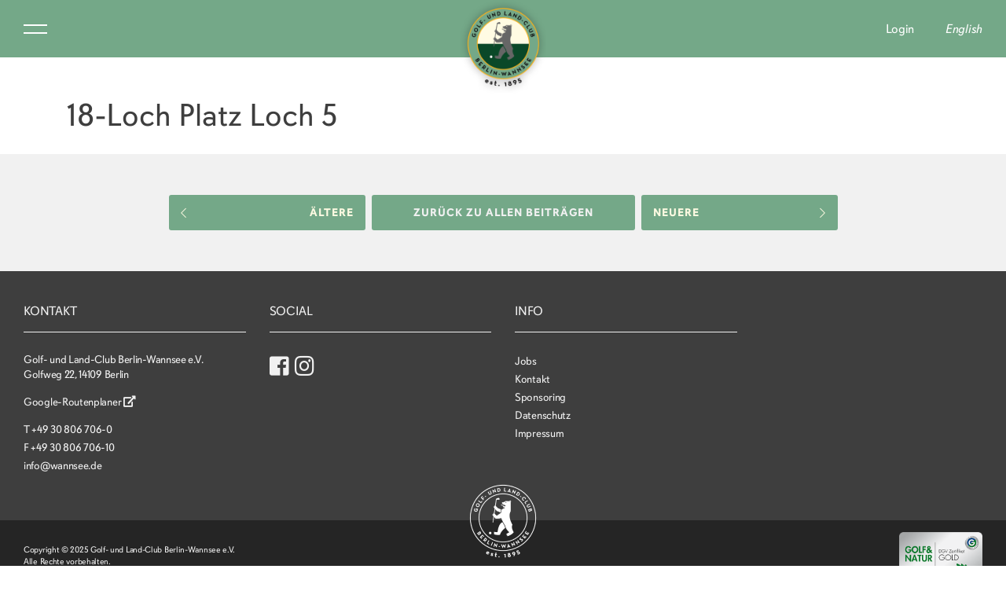

--- FILE ---
content_type: text/html; charset=UTF-8
request_url: https://www.wannsee.de/slider/18-loch-platz-loch-5/
body_size: 7418
content:
<!doctype html>
<html lang="de">
<head>
	<meta charset="UTF-8">
	<meta name="viewport" content="width=device-width, initial-scale=1">
	<link rel="profile" href="https://gmpg.org/xfn/11">
	<link rel="shortcut icon" href="/wp-content/themes/clubtheme/assets/images/favicon.ico" type="image/x-icon">

		<title>18-Loch Platz Loch 5 &#8211; Der Golf- und Land-Club Berlin-Wannsee e.V.</title>
<meta name='robots' content='max-image-preview:large' />
<link rel='dns-prefetch' href='//use.typekit.net' />
<link rel='dns-prefetch' href='//s.w.org' />
<link rel="alternate" type="application/rss+xml" title="Der Golf- und Land-Club Berlin-Wannsee e.V. &raquo; Feed" href="https://www.wannsee.de/feed/" />
<link rel="alternate" type="application/rss+xml" title="Der Golf- und Land-Club Berlin-Wannsee e.V. &raquo; Kommentar-Feed" href="https://www.wannsee.de/comments/feed/" />
<script>
window._wpemojiSettings = {"baseUrl":"https:\/\/s.w.org\/images\/core\/emoji\/14.0.0\/72x72\/","ext":".png","svgUrl":"https:\/\/s.w.org\/images\/core\/emoji\/14.0.0\/svg\/","svgExt":".svg","source":{"concatemoji":"https:\/\/www.wannsee.de\/wp-includes\/js\/wp-emoji-release.min.js"}};
/*! This file is auto-generated */
!function(e,a,t){var n,r,o,i=a.createElement("canvas"),p=i.getContext&&i.getContext("2d");function s(e,t){var a=String.fromCharCode,e=(p.clearRect(0,0,i.width,i.height),p.fillText(a.apply(this,e),0,0),i.toDataURL());return p.clearRect(0,0,i.width,i.height),p.fillText(a.apply(this,t),0,0),e===i.toDataURL()}function c(e){var t=a.createElement("script");t.src=e,t.defer=t.type="text/javascript",a.getElementsByTagName("head")[0].appendChild(t)}for(o=Array("flag","emoji"),t.supports={everything:!0,everythingExceptFlag:!0},r=0;r<o.length;r++)t.supports[o[r]]=function(e){if(!p||!p.fillText)return!1;switch(p.textBaseline="top",p.font="600 32px Arial",e){case"flag":return s([127987,65039,8205,9895,65039],[127987,65039,8203,9895,65039])?!1:!s([55356,56826,55356,56819],[55356,56826,8203,55356,56819])&&!s([55356,57332,56128,56423,56128,56418,56128,56421,56128,56430,56128,56423,56128,56447],[55356,57332,8203,56128,56423,8203,56128,56418,8203,56128,56421,8203,56128,56430,8203,56128,56423,8203,56128,56447]);case"emoji":return!s([129777,127995,8205,129778,127999],[129777,127995,8203,129778,127999])}return!1}(o[r]),t.supports.everything=t.supports.everything&&t.supports[o[r]],"flag"!==o[r]&&(t.supports.everythingExceptFlag=t.supports.everythingExceptFlag&&t.supports[o[r]]);t.supports.everythingExceptFlag=t.supports.everythingExceptFlag&&!t.supports.flag,t.DOMReady=!1,t.readyCallback=function(){t.DOMReady=!0},t.supports.everything||(n=function(){t.readyCallback()},a.addEventListener?(a.addEventListener("DOMContentLoaded",n,!1),e.addEventListener("load",n,!1)):(e.attachEvent("onload",n),a.attachEvent("onreadystatechange",function(){"complete"===a.readyState&&t.readyCallback()})),(e=t.source||{}).concatemoji?c(e.concatemoji):e.wpemoji&&e.twemoji&&(c(e.twemoji),c(e.wpemoji)))}(window,document,window._wpemojiSettings);
</script>
<style>
img.wp-smiley,
img.emoji {
	display: inline !important;
	border: none !important;
	box-shadow: none !important;
	height: 1em !important;
	width: 1em !important;
	margin: 0 0.07em !important;
	vertical-align: -0.1em !important;
	background: none !important;
	padding: 0 !important;
}
</style>
	<link rel='stylesheet' id='layerslider-css'  href='https://www.wannsee.de/wp-content/plugins/LayerSlider/assets/static/layerslider/css/layerslider.css' media='all' />
<link rel='stylesheet' id='wp-block-library-css'  href='https://www.wannsee.de/wp-includes/css/dist/block-library/style.min.css' media='all' />
<style id='global-styles-inline-css'>
body{--wp--preset--color--black: #000000;--wp--preset--color--cyan-bluish-gray: #abb8c3;--wp--preset--color--white: #ffffff;--wp--preset--color--pale-pink: #f78da7;--wp--preset--color--vivid-red: #cf2e2e;--wp--preset--color--luminous-vivid-orange: #ff6900;--wp--preset--color--luminous-vivid-amber: #fcb900;--wp--preset--color--light-green-cyan: #7bdcb5;--wp--preset--color--vivid-green-cyan: #00d084;--wp--preset--color--pale-cyan-blue: #8ed1fc;--wp--preset--color--vivid-cyan-blue: #0693e3;--wp--preset--color--vivid-purple: #9b51e0;--wp--preset--gradient--vivid-cyan-blue-to-vivid-purple: linear-gradient(135deg,rgba(6,147,227,1) 0%,rgb(155,81,224) 100%);--wp--preset--gradient--light-green-cyan-to-vivid-green-cyan: linear-gradient(135deg,rgb(122,220,180) 0%,rgb(0,208,130) 100%);--wp--preset--gradient--luminous-vivid-amber-to-luminous-vivid-orange: linear-gradient(135deg,rgba(252,185,0,1) 0%,rgba(255,105,0,1) 100%);--wp--preset--gradient--luminous-vivid-orange-to-vivid-red: linear-gradient(135deg,rgba(255,105,0,1) 0%,rgb(207,46,46) 100%);--wp--preset--gradient--very-light-gray-to-cyan-bluish-gray: linear-gradient(135deg,rgb(238,238,238) 0%,rgb(169,184,195) 100%);--wp--preset--gradient--cool-to-warm-spectrum: linear-gradient(135deg,rgb(74,234,220) 0%,rgb(151,120,209) 20%,rgb(207,42,186) 40%,rgb(238,44,130) 60%,rgb(251,105,98) 80%,rgb(254,248,76) 100%);--wp--preset--gradient--blush-light-purple: linear-gradient(135deg,rgb(255,206,236) 0%,rgb(152,150,240) 100%);--wp--preset--gradient--blush-bordeaux: linear-gradient(135deg,rgb(254,205,165) 0%,rgb(254,45,45) 50%,rgb(107,0,62) 100%);--wp--preset--gradient--luminous-dusk: linear-gradient(135deg,rgb(255,203,112) 0%,rgb(199,81,192) 50%,rgb(65,88,208) 100%);--wp--preset--gradient--pale-ocean: linear-gradient(135deg,rgb(255,245,203) 0%,rgb(182,227,212) 50%,rgb(51,167,181) 100%);--wp--preset--gradient--electric-grass: linear-gradient(135deg,rgb(202,248,128) 0%,rgb(113,206,126) 100%);--wp--preset--gradient--midnight: linear-gradient(135deg,rgb(2,3,129) 0%,rgb(40,116,252) 100%);--wp--preset--duotone--dark-grayscale: url('#wp-duotone-dark-grayscale');--wp--preset--duotone--grayscale: url('#wp-duotone-grayscale');--wp--preset--duotone--purple-yellow: url('#wp-duotone-purple-yellow');--wp--preset--duotone--blue-red: url('#wp-duotone-blue-red');--wp--preset--duotone--midnight: url('#wp-duotone-midnight');--wp--preset--duotone--magenta-yellow: url('#wp-duotone-magenta-yellow');--wp--preset--duotone--purple-green: url('#wp-duotone-purple-green');--wp--preset--duotone--blue-orange: url('#wp-duotone-blue-orange');--wp--preset--font-size--small: 13px;--wp--preset--font-size--medium: 20px;--wp--preset--font-size--large: 36px;--wp--preset--font-size--x-large: 42px;}.has-black-color{color: var(--wp--preset--color--black) !important;}.has-cyan-bluish-gray-color{color: var(--wp--preset--color--cyan-bluish-gray) !important;}.has-white-color{color: var(--wp--preset--color--white) !important;}.has-pale-pink-color{color: var(--wp--preset--color--pale-pink) !important;}.has-vivid-red-color{color: var(--wp--preset--color--vivid-red) !important;}.has-luminous-vivid-orange-color{color: var(--wp--preset--color--luminous-vivid-orange) !important;}.has-luminous-vivid-amber-color{color: var(--wp--preset--color--luminous-vivid-amber) !important;}.has-light-green-cyan-color{color: var(--wp--preset--color--light-green-cyan) !important;}.has-vivid-green-cyan-color{color: var(--wp--preset--color--vivid-green-cyan) !important;}.has-pale-cyan-blue-color{color: var(--wp--preset--color--pale-cyan-blue) !important;}.has-vivid-cyan-blue-color{color: var(--wp--preset--color--vivid-cyan-blue) !important;}.has-vivid-purple-color{color: var(--wp--preset--color--vivid-purple) !important;}.has-black-background-color{background-color: var(--wp--preset--color--black) !important;}.has-cyan-bluish-gray-background-color{background-color: var(--wp--preset--color--cyan-bluish-gray) !important;}.has-white-background-color{background-color: var(--wp--preset--color--white) !important;}.has-pale-pink-background-color{background-color: var(--wp--preset--color--pale-pink) !important;}.has-vivid-red-background-color{background-color: var(--wp--preset--color--vivid-red) !important;}.has-luminous-vivid-orange-background-color{background-color: var(--wp--preset--color--luminous-vivid-orange) !important;}.has-luminous-vivid-amber-background-color{background-color: var(--wp--preset--color--luminous-vivid-amber) !important;}.has-light-green-cyan-background-color{background-color: var(--wp--preset--color--light-green-cyan) !important;}.has-vivid-green-cyan-background-color{background-color: var(--wp--preset--color--vivid-green-cyan) !important;}.has-pale-cyan-blue-background-color{background-color: var(--wp--preset--color--pale-cyan-blue) !important;}.has-vivid-cyan-blue-background-color{background-color: var(--wp--preset--color--vivid-cyan-blue) !important;}.has-vivid-purple-background-color{background-color: var(--wp--preset--color--vivid-purple) !important;}.has-black-border-color{border-color: var(--wp--preset--color--black) !important;}.has-cyan-bluish-gray-border-color{border-color: var(--wp--preset--color--cyan-bluish-gray) !important;}.has-white-border-color{border-color: var(--wp--preset--color--white) !important;}.has-pale-pink-border-color{border-color: var(--wp--preset--color--pale-pink) !important;}.has-vivid-red-border-color{border-color: var(--wp--preset--color--vivid-red) !important;}.has-luminous-vivid-orange-border-color{border-color: var(--wp--preset--color--luminous-vivid-orange) !important;}.has-luminous-vivid-amber-border-color{border-color: var(--wp--preset--color--luminous-vivid-amber) !important;}.has-light-green-cyan-border-color{border-color: var(--wp--preset--color--light-green-cyan) !important;}.has-vivid-green-cyan-border-color{border-color: var(--wp--preset--color--vivid-green-cyan) !important;}.has-pale-cyan-blue-border-color{border-color: var(--wp--preset--color--pale-cyan-blue) !important;}.has-vivid-cyan-blue-border-color{border-color: var(--wp--preset--color--vivid-cyan-blue) !important;}.has-vivid-purple-border-color{border-color: var(--wp--preset--color--vivid-purple) !important;}.has-vivid-cyan-blue-to-vivid-purple-gradient-background{background: var(--wp--preset--gradient--vivid-cyan-blue-to-vivid-purple) !important;}.has-light-green-cyan-to-vivid-green-cyan-gradient-background{background: var(--wp--preset--gradient--light-green-cyan-to-vivid-green-cyan) !important;}.has-luminous-vivid-amber-to-luminous-vivid-orange-gradient-background{background: var(--wp--preset--gradient--luminous-vivid-amber-to-luminous-vivid-orange) !important;}.has-luminous-vivid-orange-to-vivid-red-gradient-background{background: var(--wp--preset--gradient--luminous-vivid-orange-to-vivid-red) !important;}.has-very-light-gray-to-cyan-bluish-gray-gradient-background{background: var(--wp--preset--gradient--very-light-gray-to-cyan-bluish-gray) !important;}.has-cool-to-warm-spectrum-gradient-background{background: var(--wp--preset--gradient--cool-to-warm-spectrum) !important;}.has-blush-light-purple-gradient-background{background: var(--wp--preset--gradient--blush-light-purple) !important;}.has-blush-bordeaux-gradient-background{background: var(--wp--preset--gradient--blush-bordeaux) !important;}.has-luminous-dusk-gradient-background{background: var(--wp--preset--gradient--luminous-dusk) !important;}.has-pale-ocean-gradient-background{background: var(--wp--preset--gradient--pale-ocean) !important;}.has-electric-grass-gradient-background{background: var(--wp--preset--gradient--electric-grass) !important;}.has-midnight-gradient-background{background: var(--wp--preset--gradient--midnight) !important;}.has-small-font-size{font-size: var(--wp--preset--font-size--small) !important;}.has-medium-font-size{font-size: var(--wp--preset--font-size--medium) !important;}.has-large-font-size{font-size: var(--wp--preset--font-size--large) !important;}.has-x-large-font-size{font-size: var(--wp--preset--font-size--x-large) !important;}
</style>
<link rel='stylesheet' id='pcco-style-css'  href='https://www.wannsee.de/wp-content/plugins/pccaddie/assets/css/pcco-style.css' media='all' />
<link rel='stylesheet' id='clubtheme-style-css'  href='https://www.wannsee.de/wp-content/themes/clubtheme/style.css' media='all' />
<link rel='stylesheet' id='js_composer_front-css'  href='https://www.wannsee.de/wp-content/plugins/js_composer/assets/css/js_composer.min.css' media='all' />
<link rel='stylesheet' id='clubtheme-adobe-fonts-css'  href='https://use.typekit.net/qci3tte.css' media='' />
<link rel='stylesheet' id='clubtheme-custom-css-css'  href='https://www.wannsee.de/wp-content/themes/clubtheme/assets/public/css/app.min.css' media='' />
<script src='https://www.wannsee.de/wp-includes/js/jquery/jquery.min.js' id='jquery-core-js'></script>
<script src='https://www.wannsee.de/wp-includes/js/jquery/jquery-migrate.min.js' id='jquery-migrate-js'></script>
<meta name="generator" content="Powered by LayerSlider 7.2.1 - Multi-Purpose, Responsive, Parallax, Mobile-Friendly Slider Plugin for WordPress." />
<!-- LayerSlider updates and docs at: https://layerslider.com -->
<link rel="https://api.w.org/" href="https://www.wannsee.de/wp-json/" /><link rel="alternate" type="application/json" href="https://www.wannsee.de/wp-json/wp/v2/slider/925" /><link rel="EditURI" type="application/rsd+xml" title="RSD" href="https://www.wannsee.de/xmlrpc.php?rsd" />

<link rel="canonical" href="https://www.wannsee.de/slider/18-loch-platz-loch-5/" />
<link rel="alternate" type="application/json+oembed" href="https://www.wannsee.de/wp-json/oembed/1.0/embed?url=https%3A%2F%2Fwww.wannsee.de%2Fslider%2F18-loch-platz-loch-5%2F" />
<link rel="alternate" type="text/xml+oembed" href="https://www.wannsee.de/wp-json/oembed/1.0/embed?url=https%3A%2F%2Fwww.wannsee.de%2Fslider%2F18-loch-platz-loch-5%2F&#038;format=xml" />
<meta name="generator" content="Powered by WPBakery Page Builder - drag and drop page builder for WordPress."/>
<noscript><style> .wpb_animate_when_almost_visible { opacity: 1; }</style></noscript>	<style>
		.slider-content h1, .slider-content p {
			text-shadow: 1px 1px 5px rgba(0, 0, 0, 0.5);
		}
	</style>
</head>

<body class="slider-template-default single single-slider postid-925 no-sidebar wpb-js-composer js-comp-ver-6.1 vc_responsive">
<div id="page" class="site">

	
	 
		<header class="main-header">
			<button class="navigation-toggle" id="navToggle">Menu</button>
			<a href="https://www.wannsee.de/" class="logo"><img src="https://www.wannsee.de/wp-content/themes/clubtheme/assets/images/logo.png" alt="Golf-Und Land-Club"></a>
			<div class="menu-right">

				<a href="#" id="logoutLink" class="logout-link d-none">Logout</a>

								<a href="#" id="loginToggle">Login</a>
				
									<a href="/english-guests" class="language-toggle">English</a>
							</div>

			<div class="menu-overlay scroll-content">
				<div class="row">
						<div class="col-12 navigation-container">
							<nav id="site-navigation" class="main-navigation">
									<!-- <button class="menu-toggle" aria-controls="primary-menu" aria-expanded="false">Primary Menu</button> -->
									<div class="menu-header-menu-container"><ul id="primary-menu" class="menu"><li id="menu-item-543" class="menu-item menu-item-type-post_type menu-item-object-page menu-item-home menu-item-543"><a href="https://www.wannsee.de/">Home</a></li>
<li id="menu-item-524" class="loggedIn menu-item menu-item-type-custom menu-item-object-custom menu-item-has-children nav-icon-lock-closed menu-item-524"><a href="#">Mein Wannsee</a>
<ul class="sub-menu">
	<li id="menu-item-7974" class="menu-item menu-item-type-post_type menu-item-object-page menu-item-7974"><a href="https://www.wannsee.de/mein-wannsee/profil/">Mein Profil</a></li>
	<li id="menu-item-759" class="loggedIn meinwannsee menu-item menu-item-type-post_type menu-item-object-page current_page_parent nav-icon-lock-closed menu-item-759"><a href="https://www.wannsee.de/mein-wannsee/news/">News &#038; Events</a></li>
	<li id="menu-item-1103" class="loggedIn menu-item menu-item-type-post_type menu-item-object-page nav-icon-lock-closed menu-item-1103"><a href="https://www.wannsee.de/mein-wannsee/hcp-liste/">HCPI-Liste Mitglieder</a></li>
</ul>
</li>
<li id="menu-item-751" class="menu-item menu-item-type-post_type menu-item-object-page menu-item-has-children menu-item-751"><a href="https://www.wannsee.de/club/">Club</a>
<ul class="sub-menu">
	<li id="menu-item-346" class="menu-item menu-item-type-post_type menu-item-object-page menu-item-346"><a href="https://www.wannsee.de/anlage/18-loch-meisterschaftsplatz/">18-Loch-Meisterschaftsplatz</a></li>
	<li id="menu-item-390" class="menu-item menu-item-type-post_type menu-item-object-page menu-item-390"><a href="https://www.wannsee.de/anlage/9-loch-platz/">9-Loch-Platz</a></li>
	<li id="menu-item-549" class="menu-item menu-item-type-post_type menu-item-object-page menu-item-549"><a href="https://www.wannsee.de/anlage/uebungsanlagen/">Übungsanlagen</a></li>
	<li id="menu-item-556" class="menu-item menu-item-type-post_type menu-item-object-page menu-item-556"><a href="https://www.wannsee.de/club/das-clubhaus/">Clubhaus &#038; Gastronomie</a></li>
	<li id="menu-item-1040" class="menu-item menu-item-type-post_type menu-item-object-page menu-item-1040"><a href="https://www.wannsee.de/club/pro-shop/">Pro Shop</a></li>
	<li id="menu-item-1398" class="menu-item menu-item-type-post_type menu-item-object-page menu-item-1398"><a href="https://www.wannsee.de/club/golflehrer-team/">Golflehrer &#038; Team</a></li>
	<li id="menu-item-1591" class="menu-item menu-item-type-post_type menu-item-object-page menu-item-1591"><a href="https://www.wannsee.de/club/geschichte/">Geschichte</a></li>
	<li id="menu-item-4146" class="menu-item menu-item-type-post_type menu-item-object-page menu-item-4146"><a href="https://www.wannsee.de/mitgliedschaft-und-satzung/">Mitgliedschaft &#038; Satzung</a></li>
	<li id="menu-item-2379" class="loggedIn menu-item menu-item-type-post_type menu-item-object-page nav-icon-lock-closed menu-item-2379"><a href="https://www.wannsee.de/club/damengolf-herren-senioren/">Damengolf / Herren-Senioren</a></li>
	<li id="menu-item-1399" class="menu-item menu-item-type-post_type menu-item-object-page menu-item-1399"><a href="https://www.wannsee.de/club/vorstand-geschaeftsfuehrung/">Vorstand &#038; Geschäftsführung</a></li>
	<li id="menu-item-15377" class="menu-item menu-item-type-post_type menu-item-object-page menu-item-15377"><a href="https://www.wannsee.de/club/ausschuesse-2/">Ausschüsse</a></li>
	<li id="menu-item-14772" class="menu-item menu-item-type-post_type menu-item-object-page menu-item-14772"><a href="https://www.wannsee.de/club/jobs/">Jobs</a></li>
</ul>
</li>
<li id="menu-item-633" class="loggedIn menu-item menu-item-type-post_type menu-item-object-page nav-icon-lock-closed menu-item-633"><a href="https://www.wannsee.de/anlage/startzeiten/">Startzeiten</a></li>
<li id="menu-item-232" class="loggedIn menu-item menu-item-type-custom menu-item-object-custom menu-item-has-children nav-icon-lock-closed menu-item-232"><a href="#">Turniere</a>
<ul class="sub-menu">
	<li id="menu-item-1477" class="loggedIn menu-item menu-item-type-custom menu-item-object-custom nav-icon-lock-closed menu-item-1477"><a href="/turniere/turnierkalender/">Turnierkalender</a></li>
	<li id="menu-item-1639" class="loggedIn menu-item menu-item-type-post_type menu-item-object-page nav-icon-lock-closed menu-item-1639"><a href="https://www.wannsee.de/turniere/turnierbedingungen-und-rahmenausschreibung/">Turnierbedingungen und Rahmenausschreibung</a></li>
	<li id="menu-item-2169" class="loggedIn menu-item menu-item-type-post_type menu-item-object-page nav-icon-lock-closed menu-item-2169"><a href="https://www.wannsee.de/turniere/registrierte-privatrunden/">Registrierte Privatrunden</a></li>
	<li id="menu-item-828" class="loggedIn menu-item menu-item-type-post_type menu-item-object-page nav-icon-lock-closed menu-item-828"><a href="https://www.wannsee.de/turniere/jo-oelmann-cup/">Jo Oelmann Cup</a></li>
	<li id="menu-item-1357" class="loggedIn menu-item menu-item-type-post_type menu-item-object-page nav-icon-lock-closed menu-item-1357"><a href="https://www.wannsee.de/turniere/poensgen-pokal/">Poensgen-Pokal</a></li>
</ul>
</li>
<li id="menu-item-540" class="menu-item menu-item-type-post_type menu-item-object-page menu-item-has-children menu-item-540"><a href="https://www.wannsee.de/sport/">Sport</a>
<ul class="sub-menu">
	<li id="menu-item-9161" class="menu-item menu-item-type-post_type menu-item-object-page menu-item-9161"><a href="https://www.wannsee.de/sport/philosophie/">Philosophie</a></li>
	<li id="menu-item-1404" class="menu-item menu-item-type-post_type menu-item-object-page menu-item-1404"><a href="https://www.wannsee.de/sport/erste-damenmannschaft/">Damenmannschaft 1. Bundesliga</a></li>
	<li id="menu-item-763" class="menu-item menu-item-type-post_type menu-item-object-page menu-item-763"><a href="https://www.wannsee.de/sport/erste-herrenmannschaft/">Herrenmannschaft 1. Bundesliga</a></li>
	<li id="menu-item-9160" class="menu-item menu-item-type-post_type menu-item-object-page menu-item-9160"><a href="https://www.wannsee.de/sport/campus/">Campus</a></li>
</ul>
</li>
<li id="menu-item-398" class="menu-item menu-item-type-custom menu-item-object-custom menu-item-has-children menu-item-398"><a href="/jugend">Jugend</a>
<ul class="sub-menu">
	<li id="menu-item-445" class="menu-item menu-item-type-post_type menu-item-object-page menu-item-445"><a href="https://www.wannsee.de/jugend/konzept-wannsee-talentsichtung/">Konzept Wannsee &#038; Talentsichtung</a></li>
	<li id="menu-item-1314" class="menu-item menu-item-type-post_type menu-item-object-page menu-item-1314"><a href="https://www.wannsee.de/jugend/training/">Jugendtraining</a></li>
	<li id="menu-item-1348" class="menu-item menu-item-type-post_type menu-item-object-page menu-item-1348"><a href="https://www.wannsee.de/jugend/challenge-der-jugend/">Challenge der Jugend</a></li>
	<li id="menu-item-1603" class="menu-item menu-item-type-post_type menu-item-object-page menu-item-1603"><a href="https://www.wannsee.de/jugend/feriencamps/">Feriencamps</a></li>
</ul>
</li>
<li id="menu-item-8925" class="menu-item menu-item-type-post_type menu-item-object-page menu-item-8925"><a href="https://www.wannsee.de/oekologie/">Ökologie</a></li>
<li id="menu-item-3321" class="menu-item menu-item-type-post_type menu-item-object-page menu-item-3321"><a href="https://www.wannsee.de/gaeste/">Gäste</a></li>
<li id="menu-item-5275" class="menu-item menu-item-type-post_type menu-item-object-page menu-item-5275"><a href="https://www.wannsee.de/impressionen/">Impressionen</a></li>
</ul></div>							</nav>
						</div>
						<div class="col-12 login-main">
							
            <div class="pcco-container pcco-plugin-v2-14-0 container-fluid">
                <h1 class="pcco-headline">Anmeldung</h1>

                <!-- | PC CADDIE://online WordPress Plugin v2.14.0 | -->

                <form action="" method="post">
                    <div class="row">
                        <div class="col-sm-12">
                            <div class="form-group">
                                <label for="pcco[user]">Benutzername</label>
                                <input type="text" class="form-control pcco-input" name="pcco[user]" value="" placeholder="E-Mail Adresse">
                            </div>
                        </div>

                        <div class="col-sm-12">
                            <div class="form-group">
                                <label for="pcco[pass]">Passwort</label>
                                <input type="password" class="form-control pcco-input" name="pcco[pass]" placeholder="Passwort">
                            </div>
                        </div>

                        <div class="col-sm-12">
                            <button type="submit" class="btn btn-default pcco-button">Anmelden</button>
                        </div>

                        <div class="col-sm-12">
                            <p class="pcco-access">Zugangsdaten vergessen</p>

                            <iframe
                                id="pcco-access"
                                src="https://www.pccaddie.net/clubs/0491101/cms.php?cat=access&lang=de"
                                scrolling="no">
                            </iframe>
                        </div>

                        <script>
                            jQuery(document).ready(function()
                            {
                                var iFrame = jQuery("#pcco-access");
                                var button = jQuery(".pcco-access");

                                button.click(function()
                                {
                                    if (iFrame.css("display") === "none")
                                    {
                                        iFrame.css("display", "block");
                                    }

                                    else
                                    {
                                        iFrame.css("display", "none");
                                    }
                                });
                            });
                        </script>
                    </div>
                </form>
            </div>
        						</div>
				</div>
			</div>
		</header>
		<div id="content" class="site-content">
	 


	<div id="primary" class="content-area">
		<main id="main" class="site-main">
		
<article id="post-925" class="blog-view-main container post-925 slider type-slider status-publish hentry blog-view-main about-view-main container ">
	<header class="entry-header">
		<div class="blog-date">
					</div>
		<h2>18-Loch Platz Loch 5</h2>	</header><!-- .entry-header -->

	
	<div class="entry-content">
			</div><!-- .entry-content -->

	<footer class="entry-footer">
			</footer><!-- .entry-footer -->
</article><!-- #post-925 -->
	<div class="blog-view-cta-main container-fluid bg-light text-center py-3 py-md-4 py-lg-5 px-1">
		<a href="https://www.wannsee.de/slider/18-loch-platz-loch-4/" title="Ältere " class="btn btn-secondary m-1"><i class="fal fa-chevron-left mr-2"></i>Ältere </a><a href="https://www.wannsee.de/mein-wannsee/news/" class="btn btn-dark m-1">Zurück zu allen Beiträgen</a><a href="https://www.wannsee.de/slider/18-loch-platz-loch-6/" title="Neuere " class="btn btn-secondary m-1">Neuere <i class="fal fa-chevron-right ml-2"></i></a>	</div>
		</main><!-- #main -->
	</div><!-- #primary -->


	</div><!-- #content -->

	 
	<footer id="footer-container" class="site-footer">
		<div class="footer-top">
			<div class="row">
								<div class="col-12 col-sm-6 col-lg-3 mb-3">
											<h4>KONTAKT</h4>
																<p class="mb-3">Golf- und Land-Club Berlin-Wannsee e.V.<br>Golfweg 22, 14109 Berlin</p>
						<p><a target="_blank" href="https://www.google.com/maps/dir//Golf-+und+Land-Club+Berlin-Wannsee+e.V.,+Golfweg+22,+14109+Berlin/@52.415131,13.128627,15z/data=!4m16!1m6!3m5!1s0x0:0xffe3b5529212e8da!2sGolf-+und+Land-Club+Berlin-Wannsee+e.V.!8m2!3d52.415131!4d13.128627!4m8!1m0!1m5!1m1!1s0x47a858b743f3b459:0xffe3b5529212e8da!2m2!1d13.128627!2d52.415131!3e1">Google-Routenplaner <i class="fas fa-external-link-alt"></i></a></p>
																<p class="mb-1">T <a href="tel:+49 30 806 706-0">+49 30 806 706-0</a></p>
																<p class="mb-1">F <a href="fax:+49 30 806 706-10">+49 30 806 706-10</a></p>
																<p class="mb-1"><a href="mailto:info@wannsee.de">info@wannsee.de</a></p>
									</div>
								<!--
				<div class="col-12 col-sm-6 col-lg-3 mb-3">
						<h4>Anfahrt</h4>
					<div class="d-flex flex-row justify-content-between align-items-center">
						<p class="mb-3">
						1. An der Anschlussstelle Kreuz Zehlendorf verlassen Sie die Autobahn A115 in Richtung Wannsee und biegen in die Potsdamer Chaussee (B1) ein.<br>
						2. Folgen Sie dem Straßenverlauf auf die Königstraße (B1) und folgen dieser bis kurz nach dem Ortsausgang Wannsee.<br>
						3. Biegen Sie an der Bushaltestelle links in die Friedenstraße ein.<br>
						4. Biegen Sie nach ca. 20 m rechts in den Golfweg ein.
						</p>
					</div>
				</div>
				-->
				
								<div class="col-6 col-lg-3 mb-3">
											<h4>SOCIAL</h4>
															<ul class="social">
													<li><a href="https://de-de.facebook.com/wannsee.de" target="_blank"><i class="fab fa-facebook-square"></i></a></li>
																									<li><a href="https://www.instagram.com/golfclubwannsee/?hl=de" target="_blank"><i class="fab fa-instagram"></i></a></li>
											</ul>
									</div>
				
								<div class="col-6 col-lg-3 mb-3">
											<h4>INFO</h4>
										<div class="menu-footer-menu-container"><ul id="menu-footer-menu" class="menu"><li id="menu-item-14767" class="menu-item menu-item-type-post_type menu-item-object-page menu-item-14767"><a href="https://www.wannsee.de/club/jobs/">Jobs</a></li>
<li id="menu-item-1360" class="menu-item menu-item-type-post_type menu-item-object-page menu-item-1360"><a href="https://www.wannsee.de/kontakt/">Kontakt</a></li>
<li id="menu-item-827" class="menu-item menu-item-type-post_type menu-item-object-page menu-item-827"><a href="https://www.wannsee.de/club/sponsoring/">Sponsoring</a></li>
<li id="menu-item-1198" class="menu-item menu-item-type-post_type menu-item-object-page menu-item-1198"><a href="https://www.wannsee.de/datenschutzerklaerung/">Datenschutz</a></li>
<li id="menu-item-1195" class="menu-item menu-item-type-post_type menu-item-object-page menu-item-1195"><a href="https://www.wannsee.de/impressum/">Impressum</a></li>
</ul></div>				</div>
				
			</div>
		</div>
		<div class="footer-bottom d-flex flex-nowrap flex-md-wrap flex-column flex-sm-row justify-content-between align-items-center position-relative">
							<p class="mb-0 text-center text-sm-left">Copyright © 2025 Golf- und Land-Club Berlin-Wannsee e.V.<br>Alle Rechte vorbehalten.</p>
						<img class="footer-logo" src="https://www.wannsee.de/wp-content/themes/clubtheme/assets/images/footer-logo.png" alt="Logo">
			<p class="mb-0 col-auto p-0 footer-member-of" style=""><a href="/oekologie"><img style="max-height: 60px;" src="/wp-content/uploads/2023/06/DGV_GOLFNATUR_Gold_Q_2021_web.png" alt="Member"></a></p>
		</div>
	</footer>
	 

</div><!-- #page -->

<iframe scrolling="no" id="pcco-logout" src="https://www.pccaddie.net/clubs/0491101/cms.php?service=logout&lang=de&id=1769299018"></iframe><script src="https://www.wannsee.de/wp-content/plugins/pccaddie/assets/js/iframeResizer.min.js"></script>
    
    <script>
        // not check the origin (error from parent) and use the child resizer
        iFrameResize({checkOrigin: false, resizeFrom: 'child'});
    </script>

    <script src='https://www.wannsee.de/wp-content/themes/clubtheme/js/navigation.js' id='clubtheme-navigation-js'></script>
<script src='https://www.wannsee.de/wp-content/themes/clubtheme/js/skip-link-focus-fix.js' id='clubtheme-skip-link-focus-fix-js'></script>
<script src='https://www.wannsee.de/wp-content/themes/clubtheme/assets/public/js/app.js?t=1769299018&#038;ver=20151215' id='clubtheme-app-js'></script>
<script id='clubtheme-custom-js-extra'>
/* <![CDATA[ */
var clubtheme_admin_URL_Name = {"admin_url":"https:\/\/www.wannsee.de\/wp-admin\/admin-ajax.php","templatepath":"https:\/\/www.wannsee.de\/wp-content\/themes\/clubtheme","myhomepath":"https:\/\/www.wannsee.de\/","current_page_id":"925"};
/* ]]> */
</script>
<script src='https://www.wannsee.de/wp-content/themes/clubtheme/js/custom.js' id='clubtheme-custom-js'></script>
<script id='layerslider-utils-js-extra'>
/* <![CDATA[ */
var LS_Meta = {"v":"7.2.1","fixGSAP":"1"};
/* ]]> */
</script>
<script src='https://www.wannsee.de/wp-content/plugins/LayerSlider/assets/static/layerslider/js/layerslider.utils.js' id='layerslider-utils-js'></script>
<script src='https://www.wannsee.de/wp-content/plugins/LayerSlider/assets/static/layerslider/js/layerslider.kreaturamedia.jquery.js' id='layerslider-js'></script>
<script src='https://www.wannsee.de/wp-content/plugins/LayerSlider/assets/static/layerslider/js/layerslider.transitions.js' id='layerslider-transitions-js'></script>

</body>
</html>


--- FILE ---
content_type: text/javascript
request_url: https://www.wannsee.de/wp-content/themes/clubtheme/js/custom.js
body_size: 1085
content:
jQuery(document).ready(function(){

	jQuery(".main-navigation ul.menu li > a").on("click",function(event){
        if(!jQuery(this).parent().hasClass("hover") && jQuery(this).parent().has("ul").length > 0) {
            event.preventDefault();
            event.stopPropagation();
            jQuery(this).parent().addClass("hover").siblings().removeClass("hover");
        }
    });


	jQuery('.blogload button#loadmoreBtn').on('click', function () {
        var offset = jQuery('.blogPost .post-item').length;
        var srch_num = 4;
        var srch_cat = jQuery('#srch_cat').val();

        jQuery('.btn-loadmore').find('.btn-secondary').attr("disabled", true);
        jQuery('.item-loader').show();

        var data = {
            "action": "loadmore_blogs",
            "offset": offset,
            "srch_cat": srch_cat,
            "srch_num": srch_num,
        };
        data = jQuery.param(data);
		//console.log(data);
		//return false;

        jQuery.ajax({
            type: "POST",
            dataType: "html",
            url: clubtheme_admin_URL_Name.admin_url,
            data: data,
            success: function (blog_response) {
                var obj = jQuery.parseJSON(blog_response);
                var total_post = obj.total_post;
                jQuery('.blogPost').append(obj.news_posts_html);
                jQuery('.btn-loadmore').find('.btn-secondary').attr("disabled", false);
                jQuery('.item-loader').hide();
                jQuery("#loadmoreBtn").show();
				//console.log(obj.news_posts_html);
				//console.log(total_post);
				var noofrow = jQuery('.blogPost .post-item').length;
				if (noofrow == total_post) {
					jQuery('.blogload button#loadmoreBtn').hide();
				}
            },
        });
        return false;
    });

	jQuery('a.modalCall').on('click', function () {
		var teamPostID = jQuery(this).data('postid');
		var catText = jQuery(this).parent().parent().text();
		var data = {
            "action": "team_data",
            "teamPostID": teamPostID,
        };
        data = jQuery.param(data);
		jQuery.ajax({
            type: "POST",
            dataType: "html",
            url: clubtheme_admin_URL_Name.admin_url,
            data: data,
            success: function (blog_response) {
                var obj = jQuery.parseJSON(blog_response);
				console.log(blog_response);
				var title = obj.title;
                var teamImageURL = obj.teamImageURL;
                var functionName = obj.functionName;
                var email = obj.email;
				var phone = obj.telefon;
				var bio = obj.bio;
                var linkedin_link = obj.linkedin_link;
                var xing = obj.xing;
                var twitter = obj.twitter;
				jQuery('.modal-header').find('h5').text(catText);
                jQuery('.modal-body').find('.team-person-detail h3.title').text(title);
				jQuery('.modal-body').find('.team-image img').attr('src',teamImageURL);

				jQuery('.modal-body').find('.team-person-detail p.position').empty();
				if(functionName) {
					jQuery('.modal-body').find('.team-person-detail p.position').html('<span>Position : </span>'+functionName);
				}

				jQuery('.modal-body').find('.team-person-detail p.email').empty();
				if(email) {
					jQuery('.modal-body').find('.team-person-detail p.email').html('<span>Email : </span><a href="mailto:'+email+'">'+email+'</a>');
				}

				jQuery('.modal-body').find('.team-person-detail p.phone').empty();
				if(email) {
					jQuery('.modal-body').find('.team-person-detail p.phone').html('<span>Telefon : </span><a href="tel:'+phone+'">'+phone+'</a>');
				}

				jQuery('.modal-body').find('.team-person-detail div.bio').empty();
				if(true) {
					jQuery('.modal-body').find('.team-person-detail div.bio').html('<div><i>Infos</i><br>'+bio+'</div>');
				}

				jQuery('.modal-body').find(".social").empty();
				if(linkedin_link) {
					jQuery('.modal-body').find(".social").append('<li><a href="'+linkedin_link+'"><i class="fab fa-linkedin-in"></i></a></li>');
				}
				if(twitter) {
					jQuery('.modal-body').find(".social").append('<li><a href="'+twitter+'"><i class="fab fa-twitter"></i></a></li>');
				}
				if(xing) {
					jQuery('.modal-body').find(".social").append('<li><a href="'+xing+'"><i class="fab fa-xing"></i></a></li>');
				}
				jQuery('#exampleModal').modal('show');
            },
        });
        return false;
	});
});
